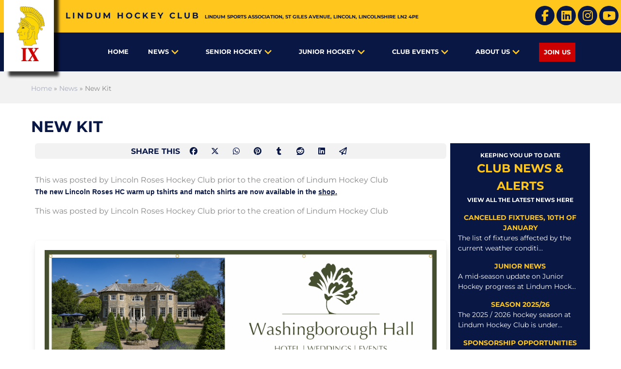

--- FILE ---
content_type: text/html; charset=UTF-8
request_url: https://lindumhockey.co.uk/2013/08/20/new-kit/
body_size: 14498
content:
<!DOCTYPE html>
	<html xmlns="http://www.w3.org/1999/xhtml" xml:lang="en" lang="en">
	<head>
				<title>New Kit &#187; Lindum Hockey Club</title>
		<meta name="description" content="The new Lincoln Roses HC warm up tshirts and match shirts are now available in the shop." />
		<meta http-equiv="Content-Type" content="text/html; charset=UTF-8" />
				<meta name="keywords" content="hockey, hockey club, Lindum, Lincoln, Lincolnshire, Lincolnshire Field Hockey, England Hockey, UK hockey, match reports, matches, games, fixtures, results, UK, England, English Hockey Club, United Kingdom, Sports, Sport, Sports Club" />
		<meta name="author" content="Lindum Hockey Club" />
		<meta name="dcterms.rights" content="&copy; 2015 - 2026 Lindum Hockey Club" />
		<meta name="dcterms.dateCopyrighted" content="2015 - 2026" />

		
        <link rel='dns-prefetch' href='//fonts.bunny.net' />
        <link as="style" rel="stylesheet preload prefetch" crossorigin='' href='https://fonts.bunny.net/css?family=montserrat:400,400i,500,500i,700,700i|oswald:400,500,700' type="text/css" crossorigin="anonymous" />
                    <link href="https://cdn.lindumhockey.co.uk/wp-content/themes/lindumhc/css/stylesheet.css" rel="stylesheet" type="text/css" media="screen, print" />
        
		<meta name="viewport" content="width=device-width, initial-scale=1.0">

        

		<link rel="icon" href="https://cdn.lindumhockey.co.uk/wp-content/themes/lindumhc/images/favicon.ico" type="image/x-icon" />
		<link rel="shortcut icon" href="https://cdn.lindumhockey.co.uk/wp-content/themes/lindumhc/images/favicon.ico" type="image/x-icon" />
        <link rel="apple-touch-icon" sizes="180x180" href="https://cdn.lindumhockey.co.uk/wp-content/themes/lindumhc/images/favicons/apple-touch-icon.png">
        <link rel="icon" type="image/png" sizes="32x32" href="https://cdn.lindumhockey.co.uk/wp-content/themes/lindumhc/images/favicons/favicon-32x32.png">
        <link rel="icon" type="image/png" sizes="16x16" href="https://cdn.lindumhockey.co.uk/wp-content/themes/lindumhc/images/favicons/favicon-16x16.png">
                <link rel="mask-icon" href="https://cdn.lindumhockey.co.uk/wp-content/themes/lindumhc/images/favicons/safari-pinned-tab.svg" color="#ffc61e">
        <link rel="shortcut icon" href="https://cdn.lindumhockey.co.uk/wp-content/themes/lindumhc/images/favicons/favicon.ico">
        <meta name="msapplication-TileColor" content="#ffc40d">
        <meta name="msapplication-config" content="https://cdn.lindumhockey.co.uk/wp-content/themes/lindumhc/images/favicons/browserconfig.xml">
        <meta name="theme-color" content="#ffc61e">

                <link rel='dns-prefetch' href='//cdn.lindumhockey.co.uk' />
        <link rel='dns-prefetch' href='//cdnjs.cloudflare.com' />
        <link rel='dns-prefetch' href='//www.google.com' />
        <link rel='dns-prefetch' href='//cdn.onesignal.com' />
        <link rel='dns-prefetch' href='//cdn.jsdelivery.net' />
        <link rel='dns-prefetch' href='//static.getclicky.com' />
        <link rel='dns-prefetch' href='//in.getclicky.com' />
        <link rel='dns-prefetch' href='//fonts.bunny.net' />
        
		<link rel="alternate" type="application/rss+xml"  title="RSS 2.0"   href="https://lindumhockey.co.uk/feed/" />
		<link rel="alternate" type="text/xml"             title="RSS .92"   href="https://lindumhockey.co.uk/feed/rss/" />
		<link rel="alternate" type="application/atom+xml" title="Atom 0.3"  href="https://lindumhockey.co.uk/feed/atom/" />

		<link rel="author me" href="https://plus.google.com/+LindumhockeyUkLincoln/posts" />
		<meta property="twitter:creator" name="twitter:creator" content="@LindumHockey" />
		<meta name="p:domain_verify" content="a604f52a8c4fc5b4511f3ad606125d3c"/>

		<meta property="fb:admins" content="512755829" />
		<meta property="fb:app_id" content="1537532756575102" />

		
<meta name='robots' content='index, follow, max-image-preview:large, max-snippet:-1, max-video-preview:-1' />

	
	<link rel="canonical" href="https://lindumhockey.co.uk/2013/08/20/new-kit/" />
	<meta property="og:locale" content="en_GB" />
	<meta property="og:type" content="article" />
	<meta property="og:title" content="New Kit &#187; Lindum Hockey Club" />
	<meta property="og:description" content="The new Lincoln Roses HC warm up tshirts and match shirts are now available in the shop." />
	<meta property="og:url" content="https://lindumhockey.co.uk/2013/08/20/new-kit/" />
	<meta property="og:site_name" content="Lindum Hockey Club" />
	<meta property="article:publisher" content="https://www.facebook.com/LindumHockeyClub" />
	<meta property="article:published_time" content="2013-08-20T10:29:49+00:00" />
	<meta name="author" content="Lincoln Roses Hockey Club" />
	<meta name="twitter:card" content="summary_large_image" />
	<meta name="twitter:creator" content="@LindumHockey" />
	<meta name="twitter:site" content="@LindumHockey" />
	<meta name="twitter:label1" content="Written by" />
	<meta name="twitter:data1" content="Lincoln Roses Hockey Club" />
	<script type="application/ld+json" class="yoast-schema-graph">{"@context":"https://schema.org","@graph":[{"@type":"Article","@id":"https://lindumhockey.co.uk/2013/08/20/new-kit/#article","isPartOf":{"@id":"https://lindumhockey.co.uk/2013/08/20/new-kit/"},"author":{"name":"Lincoln Roses Hockey Club","@id":"https://lindumhockey.co.uk/#/schema/person/b91c69af30728762862e8ce5199e02ac"},"headline":"New Kit","datePublished":"2013-08-20T10:29:49+00:00","mainEntityOfPage":{"@id":"https://lindumhockey.co.uk/2013/08/20/new-kit/"},"wordCount":21,"publisher":{"@id":"https://lindumhockey.co.uk/#organization"},"articleSection":["News"],"inLanguage":"en-GB"},{"@type":"WebPage","@id":"https://lindumhockey.co.uk/2013/08/20/new-kit/","url":"https://lindumhockey.co.uk/2013/08/20/new-kit/","name":"New Kit &#187; Lindum Hockey Club","isPartOf":{"@id":"https://lindumhockey.co.uk/#website"},"datePublished":"2013-08-20T10:29:49+00:00","breadcrumb":{"@id":"https://lindumhockey.co.uk/2013/08/20/new-kit/#breadcrumb"},"inLanguage":"en-GB","potentialAction":[{"@type":"ReadAction","target":["https://lindumhockey.co.uk/2013/08/20/new-kit/"]}]},{"@type":"BreadcrumbList","@id":"https://lindumhockey.co.uk/2013/08/20/new-kit/#breadcrumb","itemListElement":[{"@type":"ListItem","position":1,"name":"Home","item":"https://lindumhockey.co.uk/"},{"@type":"ListItem","position":2,"name":"New Kit"}]},{"@type":"WebSite","@id":"https://lindumhockey.co.uk/#website","url":"https://lindumhockey.co.uk/","name":"Lindum Hockey Club","description":"","publisher":{"@id":"https://lindumhockey.co.uk/#organization"},"potentialAction":[{"@type":"SearchAction","target":{"@type":"EntryPoint","urlTemplate":"https://lindumhockey.co.uk/?s={search_term_string}"},"query-input":{"@type":"PropertyValueSpecification","valueRequired":true,"valueName":"search_term_string"}}],"inLanguage":"en-GB"},{"@type":"Organization","@id":"https://lindumhockey.co.uk/#organization","name":"Lindum Hockey Club","url":"https://lindumhockey.co.uk/","logo":{"@type":"ImageObject","inLanguage":"en-GB","@id":"https://lindumhockey.co.uk/#/schema/logo/image/","url":"https://cdn.lindumhockey.co.uk/wp-content/uploads/2015/06/lindum-hockey-club.png","contentUrl":"https://cdn.lindumhockey.co.uk/wp-content/uploads/2015/06/lindum-hockey-club.png","width":250,"height":250,"caption":"Lindum Hockey Club"},"image":{"@id":"https://lindumhockey.co.uk/#/schema/logo/image/"},"sameAs":["https://www.facebook.com/LindumHockeyClub","https://x.com/LindumHockey","https://www.instagram.com/lindumhockeyclub/","https://www.linkedin.com/company/lindum-hockey-club","https://www.youtube.com/channel/UCcLwSqIg9wbbS5NDk2JxkEw","https://en.wikipedia.org/wiki/Lindum_Hockey_Club"]},{"@type":"Person","@id":"https://lindumhockey.co.uk/#/schema/person/b91c69af30728762862e8ce5199e02ac","name":"Lincoln Roses Hockey Club","image":{"@type":"ImageObject","inLanguage":"en-GB","@id":"https://lindumhockey.co.uk/#/schema/person/image/","url":"https://secure.gravatar.com/avatar/?s=96&d=mm&r=g","contentUrl":"https://secure.gravatar.com/avatar/?s=96&d=mm&r=g","caption":"Lincoln Roses Hockey Club"}}]}</script>
	


<link rel="alternate" title="oEmbed (JSON)" type="application/json+oembed" href="https://lindumhockey.co.uk/wp-json/oembed/1.0/embed?url=https%3A%2F%2Flindumhockey.co.uk%2F2013%2F08%2F20%2Fnew-kit%2F" />
<link rel="alternate" title="oEmbed (XML)" type="text/xml+oembed" href="https://lindumhockey.co.uk/wp-json/oembed/1.0/embed?url=https%3A%2F%2Flindumhockey.co.uk%2F2013%2F08%2F20%2Fnew-kit%2F&#038;format=xml" />
<style id='wp-img-auto-sizes-contain-inline-css' type='text/css'>
img:is([sizes=auto i],[sizes^="auto," i]){contain-intrinsic-size:3000px 1500px}
/*# sourceURL=wp-img-auto-sizes-contain-inline-css */
</style>
<style id='wp-emoji-styles-inline-css' type='text/css'>

	img.wp-smiley, img.emoji {
		display: inline !important;
		border: none !important;
		box-shadow: none !important;
		height: 1em !important;
		width: 1em !important;
		margin: 0 0.07em !important;
		vertical-align: -0.1em !important;
		background: none !important;
		padding: 0 !important;
	}
/*# sourceURL=wp-emoji-styles-inline-css */
</style>
<link rel='stylesheet' id='contact-form-7-css' href='https://cdn.lindumhockey.co.uk/wp-content/plugins/contact-form-7/includes/css/styles.css' type='text/css' media='all' />
<link rel="https://api.w.org/" href="https://lindumhockey.co.uk/wp-json/" /><link rel="alternate" title="JSON" type="application/json" href="https://lindumhockey.co.uk/wp-json/wp/v2/posts/583" />    <link rel="manifest" href="https://lindumhockey.co.uk/manifest.json">
  <script src="https://cdn.onesignal.com/sdks/web/v16/OneSignalSDK.page.js" defer type="2ae2da2cd519e45d6138b00b-text/javascript"></script>
<script type="2ae2da2cd519e45d6138b00b-text/javascript">
  window.OneSignalDeferred = window.OneSignalDeferred || [];
  OneSignalDeferred.push(function(OneSignal) {
    OneSignal.init({
        appId: "ff53687a-1727-4433-883d-18796a1ca6d4",
        autoRegister: false,
              notifyButton: {
                  enable: true,
              },
    });
  });
</script>


  	<style id='global-styles-inline-css' type='text/css'>
:root{--wp--preset--aspect-ratio--square: 1;--wp--preset--aspect-ratio--4-3: 4/3;--wp--preset--aspect-ratio--3-4: 3/4;--wp--preset--aspect-ratio--3-2: 3/2;--wp--preset--aspect-ratio--2-3: 2/3;--wp--preset--aspect-ratio--16-9: 16/9;--wp--preset--aspect-ratio--9-16: 9/16;--wp--preset--color--black: #000000;--wp--preset--color--cyan-bluish-gray: #abb8c3;--wp--preset--color--white: #ffffff;--wp--preset--color--pale-pink: #f78da7;--wp--preset--color--vivid-red: #cf2e2e;--wp--preset--color--luminous-vivid-orange: #ff6900;--wp--preset--color--luminous-vivid-amber: #fcb900;--wp--preset--color--light-green-cyan: #7bdcb5;--wp--preset--color--vivid-green-cyan: #00d084;--wp--preset--color--pale-cyan-blue: #8ed1fc;--wp--preset--color--vivid-cyan-blue: #0693e3;--wp--preset--color--vivid-purple: #9b51e0;--wp--preset--gradient--vivid-cyan-blue-to-vivid-purple: linear-gradient(135deg,rgb(6,147,227) 0%,rgb(155,81,224) 100%);--wp--preset--gradient--light-green-cyan-to-vivid-green-cyan: linear-gradient(135deg,rgb(122,220,180) 0%,rgb(0,208,130) 100%);--wp--preset--gradient--luminous-vivid-amber-to-luminous-vivid-orange: linear-gradient(135deg,rgb(252,185,0) 0%,rgb(255,105,0) 100%);--wp--preset--gradient--luminous-vivid-orange-to-vivid-red: linear-gradient(135deg,rgb(255,105,0) 0%,rgb(207,46,46) 100%);--wp--preset--gradient--very-light-gray-to-cyan-bluish-gray: linear-gradient(135deg,rgb(238,238,238) 0%,rgb(169,184,195) 100%);--wp--preset--gradient--cool-to-warm-spectrum: linear-gradient(135deg,rgb(74,234,220) 0%,rgb(151,120,209) 20%,rgb(207,42,186) 40%,rgb(238,44,130) 60%,rgb(251,105,98) 80%,rgb(254,248,76) 100%);--wp--preset--gradient--blush-light-purple: linear-gradient(135deg,rgb(255,206,236) 0%,rgb(152,150,240) 100%);--wp--preset--gradient--blush-bordeaux: linear-gradient(135deg,rgb(254,205,165) 0%,rgb(254,45,45) 50%,rgb(107,0,62) 100%);--wp--preset--gradient--luminous-dusk: linear-gradient(135deg,rgb(255,203,112) 0%,rgb(199,81,192) 50%,rgb(65,88,208) 100%);--wp--preset--gradient--pale-ocean: linear-gradient(135deg,rgb(255,245,203) 0%,rgb(182,227,212) 50%,rgb(51,167,181) 100%);--wp--preset--gradient--electric-grass: linear-gradient(135deg,rgb(202,248,128) 0%,rgb(113,206,126) 100%);--wp--preset--gradient--midnight: linear-gradient(135deg,rgb(2,3,129) 0%,rgb(40,116,252) 100%);--wp--preset--font-size--small: 13px;--wp--preset--font-size--medium: 20px;--wp--preset--font-size--large: 36px;--wp--preset--font-size--x-large: 42px;--wp--preset--spacing--20: 0.44rem;--wp--preset--spacing--30: 0.67rem;--wp--preset--spacing--40: 1rem;--wp--preset--spacing--50: 1.5rem;--wp--preset--spacing--60: 2.25rem;--wp--preset--spacing--70: 3.38rem;--wp--preset--spacing--80: 5.06rem;--wp--preset--shadow--natural: 6px 6px 9px rgba(0, 0, 0, 0.2);--wp--preset--shadow--deep: 12px 12px 50px rgba(0, 0, 0, 0.4);--wp--preset--shadow--sharp: 6px 6px 0px rgba(0, 0, 0, 0.2);--wp--preset--shadow--outlined: 6px 6px 0px -3px rgb(255, 255, 255), 6px 6px rgb(0, 0, 0);--wp--preset--shadow--crisp: 6px 6px 0px rgb(0, 0, 0);}:where(.is-layout-flex){gap: 0.5em;}:where(.is-layout-grid){gap: 0.5em;}body .is-layout-flex{display: flex;}.is-layout-flex{flex-wrap: wrap;align-items: center;}.is-layout-flex > :is(*, div){margin: 0;}body .is-layout-grid{display: grid;}.is-layout-grid > :is(*, div){margin: 0;}:where(.wp-block-columns.is-layout-flex){gap: 2em;}:where(.wp-block-columns.is-layout-grid){gap: 2em;}:where(.wp-block-post-template.is-layout-flex){gap: 1.25em;}:where(.wp-block-post-template.is-layout-grid){gap: 1.25em;}.has-black-color{color: var(--wp--preset--color--black) !important;}.has-cyan-bluish-gray-color{color: var(--wp--preset--color--cyan-bluish-gray) !important;}.has-white-color{color: var(--wp--preset--color--white) !important;}.has-pale-pink-color{color: var(--wp--preset--color--pale-pink) !important;}.has-vivid-red-color{color: var(--wp--preset--color--vivid-red) !important;}.has-luminous-vivid-orange-color{color: var(--wp--preset--color--luminous-vivid-orange) !important;}.has-luminous-vivid-amber-color{color: var(--wp--preset--color--luminous-vivid-amber) !important;}.has-light-green-cyan-color{color: var(--wp--preset--color--light-green-cyan) !important;}.has-vivid-green-cyan-color{color: var(--wp--preset--color--vivid-green-cyan) !important;}.has-pale-cyan-blue-color{color: var(--wp--preset--color--pale-cyan-blue) !important;}.has-vivid-cyan-blue-color{color: var(--wp--preset--color--vivid-cyan-blue) !important;}.has-vivid-purple-color{color: var(--wp--preset--color--vivid-purple) !important;}.has-black-background-color{background-color: var(--wp--preset--color--black) !important;}.has-cyan-bluish-gray-background-color{background-color: var(--wp--preset--color--cyan-bluish-gray) !important;}.has-white-background-color{background-color: var(--wp--preset--color--white) !important;}.has-pale-pink-background-color{background-color: var(--wp--preset--color--pale-pink) !important;}.has-vivid-red-background-color{background-color: var(--wp--preset--color--vivid-red) !important;}.has-luminous-vivid-orange-background-color{background-color: var(--wp--preset--color--luminous-vivid-orange) !important;}.has-luminous-vivid-amber-background-color{background-color: var(--wp--preset--color--luminous-vivid-amber) !important;}.has-light-green-cyan-background-color{background-color: var(--wp--preset--color--light-green-cyan) !important;}.has-vivid-green-cyan-background-color{background-color: var(--wp--preset--color--vivid-green-cyan) !important;}.has-pale-cyan-blue-background-color{background-color: var(--wp--preset--color--pale-cyan-blue) !important;}.has-vivid-cyan-blue-background-color{background-color: var(--wp--preset--color--vivid-cyan-blue) !important;}.has-vivid-purple-background-color{background-color: var(--wp--preset--color--vivid-purple) !important;}.has-black-border-color{border-color: var(--wp--preset--color--black) !important;}.has-cyan-bluish-gray-border-color{border-color: var(--wp--preset--color--cyan-bluish-gray) !important;}.has-white-border-color{border-color: var(--wp--preset--color--white) !important;}.has-pale-pink-border-color{border-color: var(--wp--preset--color--pale-pink) !important;}.has-vivid-red-border-color{border-color: var(--wp--preset--color--vivid-red) !important;}.has-luminous-vivid-orange-border-color{border-color: var(--wp--preset--color--luminous-vivid-orange) !important;}.has-luminous-vivid-amber-border-color{border-color: var(--wp--preset--color--luminous-vivid-amber) !important;}.has-light-green-cyan-border-color{border-color: var(--wp--preset--color--light-green-cyan) !important;}.has-vivid-green-cyan-border-color{border-color: var(--wp--preset--color--vivid-green-cyan) !important;}.has-pale-cyan-blue-border-color{border-color: var(--wp--preset--color--pale-cyan-blue) !important;}.has-vivid-cyan-blue-border-color{border-color: var(--wp--preset--color--vivid-cyan-blue) !important;}.has-vivid-purple-border-color{border-color: var(--wp--preset--color--vivid-purple) !important;}.has-vivid-cyan-blue-to-vivid-purple-gradient-background{background: var(--wp--preset--gradient--vivid-cyan-blue-to-vivid-purple) !important;}.has-light-green-cyan-to-vivid-green-cyan-gradient-background{background: var(--wp--preset--gradient--light-green-cyan-to-vivid-green-cyan) !important;}.has-luminous-vivid-amber-to-luminous-vivid-orange-gradient-background{background: var(--wp--preset--gradient--luminous-vivid-amber-to-luminous-vivid-orange) !important;}.has-luminous-vivid-orange-to-vivid-red-gradient-background{background: var(--wp--preset--gradient--luminous-vivid-orange-to-vivid-red) !important;}.has-very-light-gray-to-cyan-bluish-gray-gradient-background{background: var(--wp--preset--gradient--very-light-gray-to-cyan-bluish-gray) !important;}.has-cool-to-warm-spectrum-gradient-background{background: var(--wp--preset--gradient--cool-to-warm-spectrum) !important;}.has-blush-light-purple-gradient-background{background: var(--wp--preset--gradient--blush-light-purple) !important;}.has-blush-bordeaux-gradient-background{background: var(--wp--preset--gradient--blush-bordeaux) !important;}.has-luminous-dusk-gradient-background{background: var(--wp--preset--gradient--luminous-dusk) !important;}.has-pale-ocean-gradient-background{background: var(--wp--preset--gradient--pale-ocean) !important;}.has-electric-grass-gradient-background{background: var(--wp--preset--gradient--electric-grass) !important;}.has-midnight-gradient-background{background: var(--wp--preset--gradient--midnight) !important;}.has-small-font-size{font-size: var(--wp--preset--font-size--small) !important;}.has-medium-font-size{font-size: var(--wp--preset--font-size--medium) !important;}.has-large-font-size{font-size: var(--wp--preset--font-size--large) !important;}.has-x-large-font-size{font-size: var(--wp--preset--font-size--x-large) !important;}
/*# sourceURL=global-styles-inline-css */
</style>
</head>
    	<body class="wp-singular post-template-default single single-post postid-583 single-format-standard wp-theme-lindumhc">

    <section class="section has-background-blue" id="topbar-section" itemscope="itemscope" itemtype="http://schema.org/WPHeader">
        <div id="topbar" class="is-hidden-touch">
            <div class="" itemscope itemtype="http://schema.org/LocalBusiness">
                <div id="topbar-site-logo">

                    <a href="https://lindumhockey.co.uk/" title="Lindum Hockey Club" class="is-hidden-touch">
                                                
                                                    <img src="https://cdn.lindumhockey.co.uk/wp-content/themes/lindumhc/images/lindum-hockey-club.png" alt="Lindum Hockey Club, Lincolnshire">
                                                                        
                                            </a>
                </div>

                <h1><a href="https://lindumhockey.co.uk/" title="Lindum Hockey Club"><span itemprop="name" class="blue">Lindum Hockey Club</span></a></h1>
                <div class="address is-hidden-touch" itemprop="address" itemscope itemtype="http://schema.org/PostalAddress">
                    <span>Lindum Sports Association, <span itemprop="streetAddress">St Giles Avenue</span>, <span itemprop="addressLocality">Lincoln</span>, <span itemprop="addressRegion">Lincolnshire</span> <span itemprop="postalCode">LN2 4PE</span><span itemprop="telephone"></span></span>
                </div>
                <div class="social is-hidden-touch">

                                            <a href="https://www.facebook.com/LindumHockeyClub" title="Facebook">
                            <span class="icon">
                                <i class="fab fa-facebook-f is-size-4"></i>
                            </span>
                        </a>
                    
                    
                                            <a href="https://www.linkedin.com/company/lindum-hockey-club" title="LinkedIn">
                            <span class="icon">
                                <i class="fab fa-linkedin is-size-4"></i>
                            </span>
                        </a>
                    
                                            <a href="https://www.instagram.com/lindumhockey/" title="Instagram">
                            <span class="icon">
                                <i class="fab fa-instagram is-size-4"></i>
                            </span>
                        </a>
                    
                                            <a href="https://www.youtube.com/channel/UCcLwSqIg9wbbS5NDk2JxkEw" title="YouTube">
                            <span class="icon">
                                <i class="fab fa-youtube is-size-4"></i>
                            </span>
                        </a>
                    
                </div>
                <span itemprop="image" class="is-hidden">https://lindumhockey.co.uk//images/lindum-hockey-club.png</span>
                <link itemprop="hasMap" href="https://goo.gl/maps/VCgteP47AgB2">
                                <span itemprop="priceRange" class="is-hidden">0</span>
                                <span itemprop="telephone" class="is-hidden">+44 1522 716997</span>
                <span itemprop="aggregateRating" itemscope="" itemtype="http://schema.org/AggregateRating" class="markup_reviews is-hidden">
                    <span itemprop="ratingCount">26</span>
                    <span itemprop="reviewCount">26</span>
                    <span itemprop="ratingValue">4.9</span>
                </span>
            </div>
        </div>

        <div id="nav_container" class="">
            <nav class="navbar" id="navbar" role="navigation" aria-label="dropdown navigation">
                <div class="navbar-brand">
                    <a class="" href="https://lindumhockey.co.uk/" title="Lindum Hockey Club">
                        <div class="logo_surround has-background-white m-l-sm m-t-sm">
                            <img src="https://cdn.lindumhockey.co.uk/wp-content/themes/lindumhc/images/lindum-hockey-club.webp" alt="Lindum Hockey Club, Lincolnshire">
                                                                                </a>
                        </div>
                        <span class="mobile-header is-size-4 is-hidden-desktop is-uppercase has-text-weight-bold m-t-sm">Lindum Hockey</span>
                    </a>

                    <a role="button" class="navbar-burger burger" aria-label="menu" aria-expanded="false" data-target="navbarBasicExample">
                        <span aria-hidden="true"></span>
                        <span aria-hidden="true"></span>
                        <span aria-hidden="true"></span>
                    </a>
                </div>
                                <div class="navbar-menu"><a href='https://lindumhockey.co.uk/' class='navbar-item  homelink level-0'>Home</a><div class='navbar-item has-dropdown is-hoverable level-0'><details open><summary class="is-hidden-desktop p-sm">News</summary><a href='https://lindumhockey.co.uk/news/' class='navbar-link  level-0'>News</a><div class='navbar-dropdown is-boxed level-0'><a href='https://lindumhockey.co.uk/news/fixtures/' class='navbar-item  level-1'>Fixtures</a><a href='https://lindumhockey.co.uk/news/results/' class='navbar-item  level-1'>Results</a><a href='https://lindumhockey.co.uk/news/team-selection/' class='navbar-item  level-1'>Team Selection</a><a href='https://lindumhockey.co.uk/news/goalscorers/' class='navbar-item  level-1'>Goalscorers</a><a href='https://lindumhockey.co.uk/news/players-of-the-match/' class='navbar-item  level-1'>Players of the Match</a></div></div></details><div class="navbar-item  is-mega has-dropdown is-hoverable level-0">
<details open><summary class="is-hidden-desktop p-sm">Senior Hockey</summary>
        <a href="https://lindumhockey.co.uk/senior-hockey/" class="navbar-link  level-0">Senior Hockey</a>
        <div class="navbar-dropdown level-0">
          <div class="teams-split">

            <div class="columns is-gapless is-multiline is-scrollable-mobile">
              <div class="column is-one-quarter-desktop is-half-tablet is-full-mobile">
                <div class="section">
                <div class="navbar-item is-size-6">Ladies Hockey Teams</div>
<a href="https://lindumhockey.co.uk/senior-hockey/ladies-1st-team/" class="navbar-item level-1">Ladies 1st Team</a>
<a href="https://lindumhockey.co.uk/senior-hockey/ladies-2nd-team/" class="navbar-item level-1">Ladies 2nd Team</a>
<a href="https://lindumhockey.co.uk/senior-hockey/ladies-3rd-team/" class="navbar-item level-1">Ladies 3rd Team</a>
<a href="https://lindumhockey.co.uk/senior-hockey/ladies-4th-team/" class="navbar-item level-1">Ladies 4th Team</a>
<a href="https://lindumhockey.co.uk/senior-hockey/ladies-5th-team/" class="navbar-item level-1">Ladies 5th Team</a>
</div>
              </div>
              <div class="column is-one-quarter-desktop is-half-tablet is-full-mobile">
              <div class="section"><div class="navbar-item is-size-6">Mens Hockey Teams</div>
<a href="https://lindumhockey.co.uk/senior-hockey/mens-1st-team/" class="navbar-item level-1">Mens 1st Team</a>
<a href="https://lindumhockey.co.uk/senior-hockey/mens-2nd-team/" class="navbar-item level-1">Mens 2nd Team</a>
<a href="https://lindumhockey.co.uk/senior-hockey/mens-3rd-team/" class="navbar-item level-1">Mens 3rd Team</a>
<a href="https://lindumhockey.co.uk/senior-hockey/mens-4th-team/" class="navbar-item level-1">Mens 4th Team</a>
<a href="https://lindumhockey.co.uk/senior-hockey/mens-5th-team/" class="navbar-item level-1">Mens 5th Team</a>
<a href="https://lindumhockey.co.uk/senior-hockey/mens-6th-team/" class="navbar-item level-1">Mens 6th Team</a>
</div>
              </div>
              <div class="column is-one-quarter-desktop is-half-tablet is-full-mobile">
              <div class="section"><div class="navbar-item is-size-6">Development Hockey</div>
<a href="https://lindumhockey.co.uk/senior-hockey/mens-dev-team/" class="navbar-item level-1">Development Team</a>
<div class="is-hidden-touch mt-6"></div>
<div class="navbar-item is-size-6">Summer Hockey</div>
<a href="https://lindumhockey.co.uk/club-events/summer-hockey-leagues/summer-hockey-league/" class="navbar-item level-1">Summer Hockey League</a>
</div>
                  </div>
                  <div class="column is-one-quarter-desktop is-half-tablet is-full-mobile">
                  <div class="section"><div class="navbar-item is-size-6">Other Hockey Teams</div>
<a href="https://lindumhockey.co.uk/senior-hockey/mixed-centurions/" class="navbar-item level-1">Mixed Centurions</a>
<a href="https://lindumhockey.co.uk/senior-hockey/mixed-romans/" class="navbar-item level-1">Mixed Romans</a>
<a href="https://lindumhockey.co.uk/senior-hockey/vets-team/" class="navbar-item level-1">Mens Vets O40s</a>
<a href="https://lindumhockey.co.uk/senior-hockey/vets-o60-team/" class="navbar-item level-1">Mens Vets O60s</a>
</div></div>
                    </div>
                </div>
            </div>
         </div><div class="navbar-item  is-mega has-dropdown is-hoverable level-0">
                    <details open><summary class="is-hidden-desktop p-sm">Junior Hockey</summary>
                            <a href="https://lindumhockey.co.uk/junior-hockey/" class="navbar-link level-0">Junior Hockey</a>
                            <div class="navbar-dropdown level-0">
                                <div class="teams-split columns is-gapless is-multiline is-scrollable-mobile">
                                    <div class="column is-half-desktop is-half-tablet is-full-mobile"><div class="section"><div class="navbar-item is-size-6">Junior Hockey</div>
<div><a href="https://lindumhockey.co.uk/junior-hockey/junior-hockey-officials/" class="navbar-item level-1">Junior Hockey Officials</a></div>
<div><a href="https://lindumhockey.co.uk/junior-hockey/kit-and-equipment/" class="navbar-item level-1">Kit and Equipment</a></div>
<div><a href="https://lindumhockey.co.uk/junior-hockey/junior-development-academy-centres/" class="navbar-item level-1">Junior Development / Academy Centres</a></div>
<div><a href="https://lindumhockey.co.uk/junior-hockey/junior-tournaments/" class="navbar-item level-1">Junior Tournaments</a></div>
<div><a href="https://lindumhockey.co.uk/junior-hockey/training-times/" class="navbar-item level-1">Training Times</a></div>
<div><a href="https://lindumhockey.co.uk/junior-hockey/fees/" class="navbar-item level-1">Fees</a></div>
<div><a href="https://lindumhockey.co.uk/about-us/safeguarding-at-lindum-hockey-club/" class="navbar-item level-1">Safeguarding at Lindum HC</a></div>
</div></div><div class="column is-half-desktop is-half-tablet is-full-mobile"><div class="section"><div class="navbar-item is-size-6">Junior Hockey Teams</div>
<div><a href="https://lindumhockey.co.uk/junior-hockey/under-14-girls/" class="navbar-item level-1">Under 14 Girls</a></div>
<div><a href="https://lindumhockey.co.uk/junior-hockey/under-14-boys/" class="navbar-item level-1">Under 14 Boys</a></div>
<div><a href="https://lindumhockey.co.uk/junior-hockey/under-16-girls/" class="navbar-item level-1">Under 16 Girls</a></div>
<div><a href="https://lindumhockey.co.uk/junior-hockey/under-16-boys/" class="navbar-item level-1">Under 16 Boys</a></div>
<div><a href="https://lindumhockey.co.uk/junior-hockey/under-18-girls/" class="navbar-item level-1">Under 18 Girls</a></div>
<div><a href="https://lindumhockey.co.uk/junior-hockey/under-18-boys/" class="navbar-item level-1">Under 18 Boys</a></div>
</div></div>
                    </div>
                </div>
            </div><div class='navbar-item has-dropdown is-hoverable level-0'><details open><summary class="is-hidden-desktop p-sm">Club Events</summary><a href='https://lindumhockey.co.uk/club-events/' class='navbar-link  level-0'>Club Events</a><div class='navbar-dropdown is-boxed level-0'><a href='https://lindumhockey.co.uk/club-events/upcoming-courses/' class='navbar-item  level-1'>Upcoming Courses</a><a href='https://lindumhockey.co.uk/club-events/social-events/' class='navbar-item  level-1'>Social Events</a><a href='https://lindumhockey.co.uk/club-events/summer-hockey-leagues/' class='navbar-item  level-1'>Summer Hockey Leagues</a></div></div></details><div class="navbar-item  is-mega has-dropdown is-hoverable level-0">
                    <details open><summary class="is-hidden-desktop p-sm">About Us</summary>
                            <a href="https://lindumhockey.co.uk/about-us/" class="navbar-link level-0">About Us</a>
                            <div class="navbar-dropdown level-0">
                                <div class="teams-split columns is-gapless is-multiline is-scrollable-mobile">
                                    <div class="column is-one-third-desktop is-one-third-tablet is-full-mobile"><div class="section"><div class="navbar-item is-size-6">About Lindum Hockey Club</div>
<div><a href="https://lindumhockey.co.uk/about-us/directions/" class="navbar-item level-1">Directions</a></div>
<div><a href="https://lindumhockey.co.uk/about-us/club-officials/" class="navbar-item level-1">Club Officials</a></div>
<div><a href="https://lindumhockey.co.uk/about-us/safeguarding-at-lindum-hockey-club/" class="navbar-item level-1">Safeguarding at Lindum HC</a></div>
<div><a href="https://lindumhockey.co.uk/sponsor-lindum-hockey/" class="navbar-item level-1">Sponsor Lindum HC</a></div>
<div><a href="https://lindumhockey.co.uk/about-us/contact-us/" class="navbar-item level-1">Contact Us</a></div>
</div></div><div class="column is-one-third-desktop is-one-third-tablet is-full-mobile"><div class="section"><div class="navbar-item is-size-6">Hockey in the Community</div>
<div><a href="https://lindumhockey.co.uk/about-us/book-the-hockey-pitch/" class="navbar-item level-1">Book The Hockey Pitch</a></div>
<div><a href="https://lindumhockey.co.uk/about-us/university-of-lincoln/" class="navbar-item level-1">University of Lincoln Hockey Club</a></div>
<div><a href="https://lindumhockey.co.uk/about-us/hockey-in-the-community/" class="navbar-item level-1">Hockey in the Community</a></div>
<div><a href="https://lindumhockey.co.uk/about-us/donate-to-lindum-hockey-club/" class="navbar-item level-1">Donate to Lindum Hockey Club</a></div>
</div></div><div class="column is-one-third-desktop is-one-third-tablet is-full-mobile"><div class="section"><div class="navbar-item is-size-6">Lindum HC Club Members</div>
<div><a href="https://lindumhockey.co.uk/about-us/become-a-member/" class="navbar-item level-1">About Being a Member</a></div>
<div><a href="https://lindumhockey.co.uk/club-members/player-registration/" class="navbar-item level-1">Register as a Member</a></div>
<div><a href="https://myclub.lindumhockey.co.uk/" class="navbar-item level-1">MyClub for Members</a></div>
<div><a href="https://lindumhockey.co.uk/one-hundred-club/" class="navbar-item level-1">One Hundred Club</a></div>
<div><a href="https://lindumhockey.co.uk/about-us/complaints-procedure/" class="navbar-item level-1">Complaints Procedure</a></div>
</div></div>
                    </div>
                </div>
            </div><a id="menu_enquiry_popup" class="navbar-item popup" href="#enquiry_popup" onclick="if (!window.__cfRLUnblockHandlers) return false; if (!window.__cfRLUnblockHandlers) return false; ga('send', 'event', 'New Player Popup', 'click', 'Join Us - Menu');" data-cf-modified-2ae2da2cd519e45d6138b00b-="">
                  <span class="join-us">Join Us</span>
              </a></div>                            </nav>
        </div>

    </section>
    	
			
    				<section class="breadcrumbs_item">
		<div id="breadcrumbs" class="container"><span ><a itemprop="url" href="https://lindumhockey.co.uk"><span>Home</span></a></span> &raquo;  <span><a href="https://lindumhockey.co.uk/news/"><span>News</span></a></span> &raquo;  New Kit</div><!-- AC NULL
 --><script type="application/ld+json">{"@context":"http:\/\/schema.org\/","@type":"BreadcrumbList","itemListElement":[{"@type":"ListItem","position":1,"name":"Lindum Hockey Club","item":"https:\/\/lindumhockey.co.uk\/"},{"@type":"ListItem","position":2,"name":"News","item":"https:\/\/lindumhockey.co.uk\/news\/"},{"@type":"ListItem","position":3,"name":"New Kit","item":"https:\/\/lindumhockey.co.uk\/2013\/08\/20\/new-kit\/"}]}</script>

	</section>
	
			<section class="content post-content">
				
                <div class="container">
				<h1 class="is-size-3 has-text-blue is-uppercase is-oswold">New Kit</h1>

    				    				<div class="columns is-gapless is-multiline">
                        <div class="column p-t-none is-three-quarters-desktop is-two-thirds-tablet is-full-mobile">
                            <div class="p-l-sm p-r-sm">
    				


													<div class="item">
																																
							</div>
						
															                                                        							


				
                                    <section class="section share has-text-centered has-background-light-grey m-b-lg">
                        <div class="container">
                            <div class="sharing_icons">
                                <span class="title is-size-6 has-text-blue is-uppercase p-l-xs p-r-xs">Share this</span>
                                                                <a class="resp-sharing-button__link p-l-xs p-r-xs" href="https://facebook.com/sharer/sharer.php?u=https://lindumhockey.co.uk/2013/08/20/new-kit/" target="_blank" rel="noopener" aria-label="">
                                    <span class="icon is-medium">
                                        <i class="fab fa-facebook"></i>
                                    </span>
                                </a>

                                <a class="resp-sharing-button__link p-l-xs p-r-xs" href="https://x.com/intent/tweet/?text=New Kit - Lindum Hockey Club%20#LindumHC&amp;url=https://lindumhockey.co.uk/2013/08/20/new-kit/" target="_blank" rel="noopener" aria-label="">
                                    <span class="icon is-medium">
                                        <i class="fa-brands fa-x-twitter"></i>
                                    </span>
                                </a>

                                <a class="resp-sharing-button__link p-l-xs p-r-xs" href="whatsapp://send?text=New Kit - Lindum Hockey Club%20https://lindumhockey.co.uk/2013/08/20/new-kit/" target="_blank" rel="noopener" aria-label="Share on WhatsApp">
                                    <span class="icon is-medium">
                                        <i class="fab fa-whatsapp"></i>
                                    </span>
                                </a>

                                <a class="resp-sharing-button__link p-l-xs p-r-xs" href="https://pinterest.com/pin/create/button/?url=https://lindumhockey.co.uk/2013/08/20/new-kit/&amp;media=http%3A%2F%2Fsharingbuttons.io&amp;description=New Kit - Lindum Hockey Club." target="_blank" rel="noopener" aria-label="">
                                    <span class="icon is-medium">
                                        <i class="fab fa-pinterest"></i>
                                    </span>
                                </a>

                                <a class="resp-sharing-button__link p-l-xs p-r-xs" href="https://www.tumblr.com/widgets/share/tool?posttype=link&amp;title=New Kit - Lindum Hockey Club&amp;content=https://lindumhockey.co.uk/2013/08/20/new-kit/&amp;canonicalUrl=https://lindumhockey.co.uk/2013/08/20/new-kit/&amp;shareSource=tumblr_share_button" target="_blank" rel="noopener" aria-label="">
                                    <span class="icon is-medium">
                                        <i class="fab fa-tumblr"></i>
                                    </span>
                                </a>

                                <a class="resp-sharing-button__link p-l-xs p-r-xs" href="https://reddit.com/submit/?url=hhttps://lindumhockey.co.uk/2013/08/20/new-kit/&amp;resubmit=true&amp;title=New Kit - Lindum Hockey Club" target="_blank" rel="noopener" aria-label="Share on Reddit">
                                    <span class="icon is-medium">
                                        <i class="fab fa-reddit"></i>
                                    </span>
                                </a>

                                <a class="resp-sharing-button__link p-l-xs p-r-xs" href="https://www.linkedin.com/shareArticle?mini=true&amp;url=https://lindumhockey.co.uk/2013/08/20/new-kit/&amp;title=New Kit - Lindum Hockey Club.&amp;summary=New Kit - Lindum Hockey Club.&amp;source=https://lindumhockey.co.uk/2013/08/20/new-kit/" target="_blank" rel="noopener" aria-label="Share on LinkedIn">
                                    <span class="icon is-medium">
                                        <i class="fab fa-linkedin"></i>
                                    </span>
                                </a>

                                <a class="resp-sharing-button__link p-l-xs p-r-xs" href="/cdn-cgi/l/email-protection#[base64]" target="_self" rel="noopener" aria-label="">
                                    <span class="icon is-medium">
                                        <i class="far fa fa-paper-plane"></i>
                                    </span>
                                </a>

                            </div>
                        </div>
                    </section>
                    
						<section class="content">
							<section class="context lrhc"><div class="container">This was posted by Lincoln Roses Hockey Club prior to the creation of Lindum Hockey Club</div></section>
<p>
	<span style="font-size:14px;"><span style="font-family:arial,helvetica,sans-serif;"><span style="line-height: 17px;">The new Lincoln Roses HC warm up tshirts and match shirts are now available in the <a href="http://lincolnroseshockeyclub/shop" onclick="if (!window.__cfRLUnblockHandlers) return false; window.open(this.href, '', 'resizable=no,status=no,location=no,toolbar=no,menubar=no,fullscreen=no,scrollbars=no,dependent=no'); return false;" data-cf-modified-2ae2da2cd519e45d6138b00b-="">shop.</a></span></span></span>
</p>
<section class="context lrhc"><div class="container">This was posted by Lincoln Roses Hockey Club prior to the creation of Lindum Hockey Club</div></section>
						</section>


					
					

					
						
                        <div class="box has-text-centered mt-6 mb-6">
		<div class="image is-3by1"><a href="https://www.washingboroughhall.com/" target="_blank" title="The country house hotel in Lincoln, Washingborough Hall is the perfect luxury hotel destination for those seeking places to stay in Lincolnshire and Lincoln."><img src="https://cdn.lindumhockey.co.uk/wp-content/themes/lindumhc/images/sponsors/banners/washingborough-hall-hotel.png" alt="The country house hotel in Lincoln, Washingborough Hall is the perfect luxury hotel destination for those seeking places to stay in Lincolnshire and Lincoln." /></a>
			</div>
		</div>
						



						
				<section id="posts-most-read" class="section_header p-t-lg">
					<div class="is-oswald has-text-blue is-size-2 is-uppercase header m-b-md"><span>Most Read</span></div><div class="is-size-6  p-l-lg"><ol>
<li><a href="https://lindumhockey.co.uk/2026/01/10/cancelled-fixtures-10th-of-january/" class="story">Cancelled Fixtures, 10th of January</a></li>
<li><a href="https://lindumhockey.co.uk/2025/12/11/junior-news/" class="story">Junior News</a></li>
<li><a href="https://lindumhockey.co.uk/2025/08/05/season-2025-26/" class="story">Season 2025/26</a></li>
</ol>
</div>
				</section>					
<script data-cfasync="false" src="/cdn-cgi/scripts/5c5dd728/cloudflare-static/email-decode.min.js"></script><script type="application/ld+json">
{
  "@context": "http://schema.org",
  "@type": "NewsArticle",
  "mainEntityOfPage":{
    "@type":"WebPage",
    "@id":"https://lindumhockey.co.uk/2013/08/20/new-kit/"
  },
  "headline": "New Kit",
  "image": {
    "@type": "ImageObject",
    "url": "https://cdn.lindumhockey.co.uk/wp-content/uploads/2016/05/lindum-hockey-club.jpg",
    "height": "360",
    "width": "861"
  },
  "datePublished": "2013-08-20T10:29:49+0000",
  "dateModified": "2013-08-20T10:29:49+0000",
  "author": {
    "@type": "Person",
    "name": "Lindum Hockey Club"
  },
   "publisher": {
    "@type": "Organization",
    "name": "Lindum Hockey Club",
    "logo": {
      "@type": "ImageObject",
      "url": "https://lindumhockey.co.uk/images/lindum-hockey-club-rs.png",
      "width": 60,
      "height": 30
    }
  },
  "description": "The new Lincoln Roses HC warm up tshirts and match shirts are now available in the shop."
}
</script>

					
                                                </div>
                        </div>
                            <div class="column is-one-quarter-desktop is-one-third-tablet is-full mobile m-t-none p-t-none  p-md" role="complementary" itemscope="itemscope" itemtype="http://schema.org/WPSideBar">

        

        



		<section class="has-background-blue has-text-white is-size-6-5 p-md">
			<div class="is-size-7 is-uppercase has-text-centered has-text-weight-bold">Keeping you up to date</div>
			<div class="has-text-yellow is-uppercase is-size-4 has-text-centered has-text-weight-bold">Club News &amp; Alerts</div>
			<div class="has-text-centered"><a href="https://lindumhockey.co.uk/news/" class="is-size-7 is-uppercase has-text-weight-bold has-text-white">View all the Latest News Here</a></div>

						<div class="news_item">
													<div class="p-t-md">
						<div class="has-text-centered">
							<a href="https://lindumhockey.co.uk/2026/01/10/cancelled-fixtures-10th-of-january/" class="has-text-weight-bold has-text-yellow is-uppercase">Cancelled Fixtures, 10th of January</a>
						</div>
						<div class="has-text-white">The list of fixtures affected by the current weather conditi...</div>
																	</div>
				</div>
															<div class="news_item">
													<div class="p-t-md">
						<div class="has-text-centered">
							<a href="https://lindumhockey.co.uk/2025/12/11/junior-news/" class="has-text-weight-bold has-text-yellow is-uppercase">Junior News</a>
						</div>
						<div class="has-text-white">A mid-season update on Junior Hockey progress at Lindum Hock...</div>
																	</div>
				</div>
															<div class="news_item">
													<div class="p-t-md">
						<div class="has-text-centered">
							<a href="https://lindumhockey.co.uk/2025/08/05/season-2025-26/" class="has-text-weight-bold has-text-yellow is-uppercase">Season 2025/26</a>
						</div>
						<div class="has-text-white">The 2025 / 2026 hockey season at Lindum Hockey Club is under...</div>
																	</div>
				</div>
															<div class="news_item">
													<div class="p-t-md">
						<div class="has-text-centered">
							<a href="https://lindumhockey.co.uk/2023/08/01/sponsorship-opportunities/" class="has-text-weight-bold has-text-yellow is-uppercase">Sponsorship Opportunities</a>
						</div>
						<div class="has-text-white">Our Mens 1st team play National League hockey, and as the la...</div>
																	</div>
				</div>
															<div class="news_item">
													<div class="p-t-md">
						<div class="has-text-centered">
							<a href="https://lindumhockey.co.uk/2025/01/15/junior-hockey-training-early-2025/" class="has-text-weight-bold has-text-yellow is-uppercase">Junior Hockey Training, early 2025</a>
						</div>
						<div class="has-text-white">Junior Hockey Training returns this week!...</div>
																	</div>
				</div>
													</section>

		<section class="supporter has-background-blue m-t-lg p-md">
				<div class="is-oswald is-size-3 has-text-white has-text-centered">Our Sponsors</div>
				<a href="https://www.washingboroughhall.com/" class="partner has-text-centered" onclick="if (!window.__cfRLUnblockHandlers) return false; ga('send', 'event', 'Sponsor: Washingborough Hall Hotel', 'click', 'Sponsor: Washingborough Hall Hotel');" data-cf-modified-2ae2da2cd519e45d6138b00b-="">
					<img src="https://cdn.lindumhockey.co.uk/wp-content/themes/lindumhc/images/sponsors/washingborough-hall-2019.png" alt="Washingborough Hall Hotel" class="image is-fullwidth" loading="lazy" />
				</a>
				<div class="is-size-6-5 has-text-white has-text-centered">
					<p><span class="yellow">Washingborough Hall Hotel</span> is a stunning early-Georgian building set in three acres of garden and woodland and offers a 2 AA award winning restaurant</p>
					<a href="https://www.washingboroughhall.com/" class="button m-t-lg" onclick="if (!window.__cfRLUnblockHandlers) return false; ga('send', 'event', 'Sponsor: Washingborough Hall Hotel', 'click', 'Sponsor: Washingborough Hall Hotel');" data-cf-modified-2ae2da2cd519e45d6138b00b-="">Find Out More</a>
				</div>
			</section>
        <section class="supporter has-background-blue m-t-lg p-md">
                <div class="is-oswald is-size-3 has-text-white has-text-centered">Online Shop</div>
                <div class="has-background-white p-t-sm" style="overflow: hidden;">
                    <a href="https://shop.lindumhockey.co.uk/product/junior-baselayer-shorts/?attribute_pa_sizes_junior=medium-23-26-waist" target="_blank" class="columns is-flex is-centered partner has-text-centered" onclick="if (!window.__cfRLUnblockHandlers) return false; ga('send', 'event', 'Advert: Online Shop', 'click', 'Junior Baselayer Shorts Medium (23-26" Waist)'" data-cf-modified-2ae2da2cd519e45d6138b00b-="">
                        <figure class="image is-256x256 m-md">
                            <img src="https://shop.lindumhockey.co.uk/wp-content/uploads/2019/10/QE723558-LHC-769.jpg" alt="Junior Baselayer Shorts Medium (23-26" Waist)" loading="lazy" />
                        </figure>
                        <div class="clear"></div>
                    </a>
                </div>
                <div class="is-size-6-5 has-text-white has-text-centered">
                <p class="m-t-md"><span class="yellow is-size-5 is-uppercase">Junior Baselayer Shorts Medium (23-26" Waist)</span><br />&pound;20.00</p>
                <a href="https://shop.lindumhockey.co.uk/product/junior-baselayer-shorts/?attribute_pa_sizes_junior=medium-23-26-waist" target="_blank" class="button m-t-sml" onclick="if (!window.__cfRLUnblockHandlers) return false; ga('send', 'event', 'Advert: Online Shop', 'click', 'Junior Baselayer Shorts Medium (23-26" Waist)');" data-cf-modified-2ae2da2cd519e45d6138b00b-="">Shop Online</a>
                </div>
            </section>		
	</div>
	</div>
</div>
                    </div>
                                    </div>
            </section>
	

			

            <footer class="footer m-t-lg p-t-none has-background-yellow">
              <section class="section is-hidden-mobile map-footer" role="contentinfo" itemscope="itemscope" itemtype="http://schema.org/WPFooter">
				<div id="map" class="lazy" data-src="https://cdn.lindumhockey.co.uk/wp-content/themes/lindumhc/images/lincoln-map.webp">
					<div class="container">
                        <div class="columns is-gapless p-t-lg">
                            <div class="column is-2-desktop is-2-tablet">

                            </div>
                            <div class="column is-4-desktop is-5-tablet has-background-blue">

                                <div class="columns is-gapless">
                                    <div class="column is-half">
                                        <div class="shirt m-sm lazy" data-src="https://cdn.lindumhockey.co.uk/wp-content/themes/lindumhc/images/footer_shirt.webp"></div>
                                    </div>
                                    <div class="column is-half">
                                        <div class="is-size-3 is-font-oswald is-uppercase has-text-white p-sm">Find Us <i class="fas fa-map-marker-alt has-text-white"></i></div>

                                        <div class="is-size-7 p-sm">Lindum Sports Association, St Giles Avenue, Lincoln, Lincolnshire LN2 4PE</div>
            							<div class="has-text-centered m-t-lg"><a class="button" href="https://lindumhockey.co.uk/about-us/directions/">Directions</a></div>
                                    </div>
                                </div>

    							<div class="has-text-centered m-t-md has-text-yellow is-size-7">Email: <span><a class="has-text-white" href="&#109;&#97;&#105;&#108;&#116;&#111;&#58;&#101;&#110;&#113;&#117;&#105;&#114;&#105;&#101;&#115;&#64;&#108;&#105;&#110;&#100;&#117;&#109;&#104;&#111;&#99;&#107;&#101;&#121;&#99;&#108;&#117;&#98;&#46;&#99;&#111;&#46;&#117;&#107;">&#101;&#110;&#113;&#117;&#105;&#114;&#105;&#101;&#115;&#64;&#108;&#105;&#110;&#100;&#117;&#109;&#104;&#111;&#99;&#107;&#101;&#121;&#99;&#108;&#117;&#98;&#46;&#99;&#111;&#46;&#117;&#107;</a></span></div>
    							<div class="has-text-centered m-t-sm m-b-sm has-text-yellow is-size-7">Website: <a href="https://lindumhockey.co.uk/" class="has-text-white">https://lindumhockey.co.uk/</a></div>

                            </div>
                            <div class="column is-6-desktop is-5-tablet">

                            </div>

                        </div>

					</div>
                  </div>
				</section>

                <div class="clear"></div>


				<section class="middle-footer has-background-blue p-lg">
					<div class="container">
                        <div class="columns is-multiline content is-size-6-5">
    						<div class="column is-5-desktop is-one-half-tablet is-full-mobile">
    							<p><span class="is-size-3 is-font-oswald has-text-yellow is-uppercase has-text-weight-bold">Lindum Hockey Club</span><br />Lincoln, Lincolnshire, United Kingdom</p>
    							<p><span class="has-text-yellow">Email:</span> <a class="has-text-white"  href="&#109;&#97;&#105;&#108;&#116;&#111;&#58;&#101;&#110;&#113;&#117;&#105;&#114;&#105;&#101;&#115;&#64;&#108;&#105;&#110;&#100;&#117;&#109;&#104;&#111;&#99;&#107;&#101;&#121;&#99;&#108;&#117;&#98;&#46;&#99;&#111;&#46;&#117;&#107;">&#101;&#110;&#113;&#117;&#105;&#114;&#105;&#101;&#115;&#64;&#108;&#105;&#110;&#100;&#117;&#109;&#104;&#111;&#99;&#107;&#101;&#121;&#99;&#108;&#117;&#98;&#46;&#99;&#111;&#46;&#117;&#107;</a></p>
    							<p><span class="has-text-yellow">Website:</span> <a href="https://lindumhockey.co.uk/" class="has-text-white">https://lindumhockey.co.uk/</a></li>
    							<p class="has-text-white"><span class="has-text-yellow">Lindum Sports Association</span>,<br />St Giles Avenue,<br />Lincoln, Lincolnshire<br />LN2 4PE</p>
    						</div>
    						<div class="column is-3-desktop is-one-half-tablet is-full-mobile">
                                <div class="is-size-3 is-font-oswald has-text-yellow is-uppercase has-text-weight-bold">About Us</div><p><a href="https://lindumhockey.co.uk/about-us/" class="has-text-white">About Us</a></p><p><a href="https://lindumhockey.co.uk/club-events/" class="has-text-white">Club Events</a></p><p><a href="https://lindumhockey.co.uk/about-us/directions/" class="has-text-white">Directions</a></p><p><a href="https://lindumhockey.co.uk/about-us/cctv-coverage/" class="has-text-white">CCTV Coverage</a></p><p><a href="https://myclub.lindumhockey.co.uk/" class="has-text-white">MyClub for Members</a></p><p><a href="https://lindumhockey.co.uk/club-members/player-registration/" class="has-text-white">New Player Registration</a></p>    						</div>
                            <div class="column is-one-third-desktop is-full-tablet is-full-mobile">

        						<form method="get" class="searchform" action="https://lindumhockey.co.uk/">
                                    <div class="field has-addons">
                                        <div class="control has-icons-left is-expanded">
                                            <input class="input" type="text" name="s" id="s" placeholder="Search" value="">
                                            <span class="icon is-small is-left">
                                                <i class="fas fa-search"></i>
                                              </span>
                                        </div>
                                        <div class="control">
                                            <button class="button is-primary">Search</button>
                                        </div>
                                    </div>
        						</form>

                            </div>
                        </div>
					</div>
				</section>

				<section class="stripes p-b-none">
					<div class="has-background-red"></div>
					<div class="has-background-yellow"></div>
					<div class="has-background-blue"></div>
				</section>

				<section class="lower-footer has-background-yellow">
                    <div class="container">
						<div class="columns is-gapless">
                            <div class="column is-two-thirds">

                                <div class="columns is-gapless has-text-centered-mobile p-t-lg">
                                    <div class="column is-one-third is-full-mobile content is-small p-t-lg">
        							    <a href="https://lindumhockey.co.uk/terms-and-conditions/" class="is-uppercase has-text-black" rel="nofollow">Terms &amp; Conditions</a>
                                    </div>
                                    <div class="column is-one-third is-full-mobile content is-small p-t-lg">
                                        <a href="https://lindumhockey.co.uk/privacy-policy/" class="is-uppercase has-text-black" rel="nofollow">Privacy Policy</a>
                                    </div>
                                    <div class="column is-one-third is-full-mobile content is-small p-t-lg">
                                        <a href="https://lindumhockey.co.uk/cookie-policy/" class="is-uppercase has-text-black" rel="nofollow">Cookie Policy</a>
                                    </div>
                                </div>

						    </div>
                            <div class="column is-one-third is-full-mobile p-t-none">
                                <div class="social">
                                                                            <a href="https://www.facebook.com/LindumHockeyClub" title="Facebook">
                                            <span class="icon">
                                                <i class="fab fa-facebook-f is-size-4"></i>
                                            </span>
                                        </a>
                                    
                                    
                                                                            <a href="https://www.linkedin.com/company/lindum-hockey-club" title="LinkedIn">
                                            <span class="icon">
                                                <i class="fab fa-linkedin is-size-4"></i>
                                            </span>
                                        </a>
                                    
                                                                            <a href="https://www.instagram.com/lindumhockey/" title="Instagram">
                                            <span class="icon">
                                                <i class="fab fa-instagram is-size-4"></i>
                                            </span>
                                        </a>
                                    
                                                                            <a href="https://www.youtube.com/channel/UCcLwSqIg9wbbS5NDk2JxkEw" title="YouTube">
                                            <span class="icon">
                                                <i class="fab fa-youtube is-size-4"></i>
                                            </span>
                                        </a>
                                                                        </div>
                                </div>
                            </div>
					</div>
                </section>
                <section class="copyright-footer has-background-yellow">
					<div class="container">
                        <div class="columns is-gapless has-text-centered-mobile">
                            <div class="column s-half-desktop is-half-tablet is-full-mobile has-text-blue content is-small">
    						    &copy; Lindum Hockey Club 2015 - 2026    					    </div>
                            <div class="column is-half-desktop is-half-tablet is-full-mobile content is-small has-text-blue m-r-md has-text-right-tablet has-text-right-desktop">
    						    Website Built and Maintained by Alex Cooper                            </div>
                        </div>
                    </div>
				</section>
        </footer>

<script src="https://cdnjs.cloudflare.com/ajax/libs/jquery/3.6.0/jquery.min.js" type="2ae2da2cd519e45d6138b00b-text/javascript"></script>
<link rel="stylesheet" href="https://cdnjs.cloudflare.com/ajax/libs/font-awesome/6.7.1/css/all.min.css" integrity="sha512-5Hs3dF2AEPkpNAR7UiOHba+lRSJNeM2ECkwxUIxC1Q/FLycGTbNapWXB4tP889k5T5Ju8fs4b1P5z/iB4nMfSQ==" crossorigin="anonymous" referrerpolicy="no-referrer" />
<script type="2ae2da2cd519e45d6138b00b-text/javascript">
$(document).ready(function() {


// When the user scrolls the page, execute myFunction
window.onscroll = function() { addStickTop() };

// Get the header
var header = document.getElementById("topbar-section");

// Get the offset position of the navbar
var sticky = header.offsetTop;

// Add the sticky class to the header when you reach its scroll position. Remove "sticky" when you leave the scroll position
function addStickTop() {
  if (window.pageYOffset > sticky)
  {
    header.classList.add("sticky");
  }
  else
  {
    header.classList.remove("sticky");
  }
}




  // Check for click events on the navbar burger icon
  $(".navbar-burger").click(function() {
      // Toggle the "is-active" class on both the "navbar-burger" and the "navbar-menu"
      $(".navbar-burger").toggleClass("is-active");
      $(".navbar-menu").toggleClass("is-active");

      if ($(".navbar-burger").hasClass("is-active"))
      {
          $("details").removeAttr("open");
      }

  });

  // close all other menu options in mobile
  $(".navbar-item details").click(function() {
      if ($(".navbar-burger").hasClass("is-active"))
      {
        $("details").removeAttr("open");
      }
  });

  $('.lazy').each(function() {
		var lazy = $(this);

		if (src = lazy.attr('data-src'))
		{
			lazy.find('.spinner').remove();
			lazy.css('background-image', 'url("'+src+'")');
		}
	});

});
</script>















	<div id="enquiry_popup" class="white-popup mfp-hide">
		<h3 class="is-oswald is-size-3">Play For Lindum Hockey Club</h3>
		<p>Lindum Hockey Club <span class="underline">always</span> has hockey playing opportunities regardless of age or ability. Register your (no obligation) interest in Lindum Hockey Club below or <a href="https://lindumhockey.co.uk/play-hockey-in-lincoln/">read more about getting involved</a>.</p>
		<p>Non-playing opportunities also available!</p>
		
<div class="wpcf7 no-js" id="wpcf7-f2364-o1" lang="en-US" dir="ltr" data-wpcf7-id="2364">
<div class="screen-reader-response"><p role="status" aria-live="polite" aria-atomic="true"></p> <ul></ul></div>
<form action="/2013/08/20/new-kit/#wpcf7-f2364-o1" method="post" class="wpcf7-form init" aria-label="Contact form" novalidate="novalidate" data-status="init">
<fieldset class="hidden-fields-container"><input type="hidden" name="_wpcf7" value="2364" /><input type="hidden" name="_wpcf7_version" value="6.1.4" /><input type="hidden" name="_wpcf7_locale" value="en_US" /><input type="hidden" name="_wpcf7_unit_tag" value="wpcf7-f2364-o1" /><input type="hidden" name="_wpcf7_container_post" value="0" /><input type="hidden" name="_wpcf7_posted_data_hash" value="" />
</fieldset>
<div class="wpcf7-response-output" aria-hidden="true"></div>
<div class="field">
	<p><label class="label">Your Name (required)</label>
	</p>
	<div class="control">
		<p><span class="wpcf7-form-control-wrap" data-name="form-name"><input size="40" maxlength="400" class="wpcf7-form-control wpcf7-text wpcf7-validates-as-required input" aria-required="true" aria-invalid="false" placeholder="Your Name" value="" type="text" name="form-name" /></span>
		</p>
	</div>
</div>
<div class="field">
	<p><label class="label">Your Age Range (required)</label>
	</p>
	<div class="select is-fullwidth">
		<p><span class="wpcf7-form-control-wrap" data-name="menu-146"><select class="wpcf7-form-control wpcf7-select wpcf7-validates-as-required" aria-required="true" aria-invalid="false" name="menu-146"><option value="">&#8212;Please choose an option&#8212;</option><option value="5 - 12 Years">5 - 12 Years</option><option value="13 - 16 Years">13 - 16 Years</option><option value="16+">16+</option></select></span>
		</p>
	</div>
</div>
<div class="field">
	<p><label class="label">Your Email (required)</label>
	</p>
	<div class="control">
		<p><span class="wpcf7-form-control-wrap" data-name="your-email"><input size="40" maxlength="400" class="wpcf7-form-control wpcf7-email wpcf7-validates-as-required wpcf7-text wpcf7-validates-as-email input" aria-required="true" aria-invalid="false" placeholder="Your Email" value="" type="email" name="your-email" /></span>
		</p>
	</div>
</div>
<div class="field">
	<p><label class="label">Your Telephone</label>
	</p>
	<div class="control">
		<p><span class="wpcf7-form-control-wrap" data-name="tel-116"><input size="40" maxlength="400" class="wpcf7-form-control wpcf7-tel wpcf7-text wpcf7-validates-as-tel input" aria-invalid="false" placeholder="Your Tel. No." value="" type="tel" name="tel-116" /></span>
		</p>
	</div>
</div>
<div class="field">
	<p><label class="label">Tell Us About You</label>
	</p>
	<div class="control">
		<p><span class="wpcf7-form-control-wrap" data-name="textarea_history"><textarea cols="40" rows="10" maxlength="2000" class="wpcf7-form-control wpcf7-textarea input" aria-invalid="false" placeholder="Club and team, past experience, etc (where relevant)" name="textarea_history"></textarea></span>
		</p>
	</div>
</div>
<p><input type="hidden" name="new_player_submission" value="1" /><br />
<span class="wpcf7-form-control-wrap" data-name="acceptance-consent"><span class="wpcf7-form-control wpcf7-acceptance"><span class="wpcf7-list-item"><label><input type="checkbox" name="acceptance-consent" value="1" aria-invalid="false" /><span class="wpcf7-list-item-label">I have read and understood the site's <a href="/privacy-policy/">privacy policy</a>, and <a href="/terms-and-conditions/">terms and conditions</a></span></label></span></span></span>
</p>
<div class="field">
	<div class="control">
		<p><input class="wpcf7-form-control wpcf7-submit has-spinner button is-primary" type="submit" value="Send" />
		</p>
	</div>
</div>
</form>
</div>
	</div>

							
<div class="markup_reviews">
	


	


	


	


	


	


	


	


	


	


	


	


	


	







</div>



			
	<script src="https://cdnjs.cloudflare.com/ajax/libs/magnific-popup.js/1.1.0/jquery.magnific-popup.min.js" type="2ae2da2cd519e45d6138b00b-text/javascript"></script>
	<link href="https://cdnjs.cloudflare.com/ajax/libs/magnific-popup.js/1.1.0/magnific-popup.min.css" rel="stylesheet" type="text/css" media="screen, print" />
	<script type="2ae2da2cd519e45d6138b00b-text/javascript">
		$('a.popup').magnificPopup({
  			type:'inline',
  			midClick: true // Allow opening popup on middle mouse click. Always set it to true if you don't provide alternative source in href.
		});

			</script>




	<script type="2ae2da2cd519e45d6138b00b-text/javascript">
		$( "a#expand" ).click(function(e) {
			e.preventDefault();
			if ($( "nav" ).is(":visible") ) {
			  $("a#expand").css('background-image', 'url("https://cdn.lindumhockey.co.uk/wp-content/themes/lindumhc/images/mobile_open.png")');
			  $( "nav" ).hide();
			} else {
			  $("a#expand").css('background-image', 'url("https://cdn.lindumhockey.co.uk/wp-content/themes/lindumhc/images/mobile_close.png")');
			  $( "nav" ).show();
			}
		});
		$( "a.show_more" ).click(function() {
			$("ul.mobile_submenu").children('li').show();
			$(this).hide();
		});
		$( ".menu_arrow" ).click(function() {
			if (this.innerHTML == '▼')
			{
				$(this).parent('li').children('ul').show();
				//$(this).parent('li').children('ul').children('li').children('ul').show();
				$(this).html('&#x25B2;');
			}
			else
			{
				$(this).parent('li').children('ul').hide();
				//$(this).parent('li').children('ul').children('li').children('ul').hide();
				$(this).html('&#x25BC;');
			}
		});
	</script>
		

		
		
	




	

	<script type="application/ld+json">
	{
	  "@context" : "http://schema.org",
	  "@type" : "Organization",
		  "name" : "Lindum Hockey Club",
		  "url" : "https://lindumhockey.co.uk/",
		  "logo" : "https://lindumhockey.co.uk/images/lindum-hockey-club.png",
		  "contactPoint": [
				{ "@type": "ContactPoint",
				"telephone": "+44 1522 716997",
				"contactType": "Customer Service"
				}
			],
		  "sameAs" : [
		  	"https://www.facebook.com/LindumHockeyClub",
		    "https://twitter.com/LindumHockey",
            "https://www.instagram.com/lindumhockeyclub/",
		    "https://plus.google.com/+LindumhockeyclubUkLincoln/",
		    "https://plus.google.com/+LindumhockeyUkLincoln",
			"https://www.google.com/calendar/embed?src=786543346463-e1rl8gqk9rbegm9gtdmefqmptuadu9v1%40developer.gserviceaccount.com&ctz=Europe/London",
			"https://www.linkedin.com/company/lindum-hockey-club",
			"https://uk.pinterest.com/lindumhockey/",
			"https://en.wikipedia.org/wiki/Lindum_Hockey_Club",
			"https://www.wikidata.org/wiki/Q21596909",
			"https://goo.gl/maps/VCgteP47AgB2",
			"https://www.youtube.com/channel/UCcLwSqIg9wbbS5NDk2JxkEw/feed"
			]
		}
	</script>




    <script src="https://cdnjs.cloudflare.com/ajax/libs/UpUp/1.1.0/upup.min.js" type="2ae2da2cd519e45d6138b00b-text/javascript"></script>
      <script type="2ae2da2cd519e45d6138b00b-text/javascript">
        UpUp.start({
          'cache-version': 'v4-2019-01-14',
          'content-url': 'pwa/',
          'assets': [                             // define additional assets needed while offline:
                                   '/pwa/index.php',
                   '/pwa/results.php',
                   '/pwa/styles.css',
                   '/pwa/jquery.js',
                   '/images/logo-circle.png'
            ],
                        'service-worker-url': '/OneSignalSDKWorker.js'
          });
      </script>


       <script type="speculationrules">
{"prefetch":[{"source":"document","where":{"and":[{"href_matches":"/*"},{"not":{"href_matches":["/wp-*.php","/wp-admin/*","/wp-content/uploads/*","/wp-content/*","/wp-content/plugins/*","/wp-content/themes/lindumhc/*","/*\\?(.+)"]}},{"not":{"selector_matches":"a[rel~=\"nofollow\"]"}},{"not":{"selector_matches":".no-prefetch, .no-prefetch a"}}]},"eagerness":"conservative"}]}
</script>
<script type="2ae2da2cd519e45d6138b00b-text/javascript" src="https://lindumhockey.co.uk/wp-includes/js/dist/hooks.min.js" id="wp-hooks-js"></script>
<script type="2ae2da2cd519e45d6138b00b-text/javascript" src="https://lindumhockey.co.uk/wp-includes/js/dist/i18n.min.js" id="wp-i18n-js"></script>
<script type="2ae2da2cd519e45d6138b00b-text/javascript" id="wp-i18n-js-after">
/* <![CDATA[ */
wp.i18n.setLocaleData( { 'text direction\u0004ltr': [ 'ltr' ] } );
//# sourceURL=wp-i18n-js-after
/* ]]> */
</script>
<script type="2ae2da2cd519e45d6138b00b-text/javascript" src="https://cdn.lindumhockey.co.uk/wp-content/plugins/contact-form-7/includes/swv/js/index.js" id="swv-js"></script>
<script type="2ae2da2cd519e45d6138b00b-text/javascript" id="contact-form-7-js-before">
/* <![CDATA[ */
var wpcf7 = {
    "api": {
        "root": "https:\/\/lindumhockey.co.uk\/wp-json\/",
        "namespace": "contact-form-7\/v1"
    }
};
//# sourceURL=contact-form-7-js-before
/* ]]> */
</script>
<script type="2ae2da2cd519e45d6138b00b-text/javascript" src="https://cdn.lindumhockey.co.uk/wp-content/plugins/contact-form-7/includes/js/index.js" id="contact-form-7-js"></script>
<script type="2ae2da2cd519e45d6138b00b-text/javascript" id="icwp-wpsf-notbot-js-extra">
/* <![CDATA[ */
var shield_vars_notbot = {"strings":{"select_action":"Please select an action to perform.","are_you_sure":"Are you sure?","absolutely_sure":"Are you absolutely sure?"},"comps":{"notbot":{"ajax":{"not_bot":{"action":"shield_action","ex":"capture_not_bot","exnonce":"e8a4b3d2ab","ajaxurl":"https://lindumhockey.co.uk/wp-admin/admin-ajax.php","_wpnonce":"31ce15c9c7","_rest_url":"https://lindumhockey.co.uk/wp-json/shield/v1/action/capture_not_bot?exnonce=e8a4b3d2ab&_wpnonce=31ce15c9c7"}},"flags":{"skip":false,"required":true}}}};
//# sourceURL=icwp-wpsf-notbot-js-extra
/* ]]> */
</script>
<script type="2ae2da2cd519e45d6138b00b-text/javascript" src="https://cdn.lindumhockey.co.uk/wp-content/plugins/wp-simple-firewall/assets/dist/shield-notbot.bundle.js" id="icwp-wpsf-notbot-js"></script>
	   <a title="GDPR-compliant Web Analytics" href="https://clicky.com/101387104"> </a>
<script async src="//static.getclicky.com/101387104.js" type="2ae2da2cd519e45d6138b00b-text/javascript"></script>
<noscript><p><img alt="Clicky" width="1" height="1" src="//in.getclicky.com/101387104ns.gif" /></p></noscript>
	<script src="/cdn-cgi/scripts/7d0fa10a/cloudflare-static/rocket-loader.min.js" data-cf-settings="2ae2da2cd519e45d6138b00b-|49" defer></script></body>
</html>
